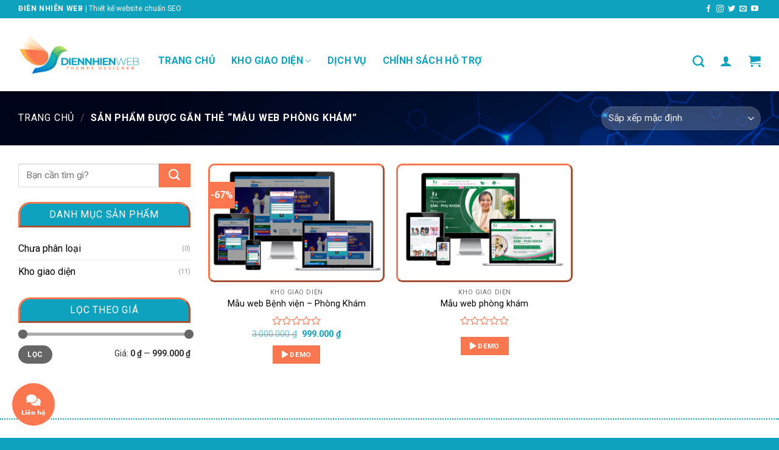

--- FILE ---
content_type: text/html; charset=utf-8
request_url: https://www.google.com/recaptcha/api2/anchor?ar=1&k=6LeWccIpAAAAADJRDDv_grey6bKFOuOwaNoYG6Qs&co=aHR0cHM6Ly9kaWVubmhpZW53ZWIuY29tOjQ0Mw..&hl=en&v=PoyoqOPhxBO7pBk68S4YbpHZ&size=invisible&anchor-ms=20000&execute-ms=30000&cb=kaploxqrpe6b
body_size: 48719
content:
<!DOCTYPE HTML><html dir="ltr" lang="en"><head><meta http-equiv="Content-Type" content="text/html; charset=UTF-8">
<meta http-equiv="X-UA-Compatible" content="IE=edge">
<title>reCAPTCHA</title>
<style type="text/css">
/* cyrillic-ext */
@font-face {
  font-family: 'Roboto';
  font-style: normal;
  font-weight: 400;
  font-stretch: 100%;
  src: url(//fonts.gstatic.com/s/roboto/v48/KFO7CnqEu92Fr1ME7kSn66aGLdTylUAMa3GUBHMdazTgWw.woff2) format('woff2');
  unicode-range: U+0460-052F, U+1C80-1C8A, U+20B4, U+2DE0-2DFF, U+A640-A69F, U+FE2E-FE2F;
}
/* cyrillic */
@font-face {
  font-family: 'Roboto';
  font-style: normal;
  font-weight: 400;
  font-stretch: 100%;
  src: url(//fonts.gstatic.com/s/roboto/v48/KFO7CnqEu92Fr1ME7kSn66aGLdTylUAMa3iUBHMdazTgWw.woff2) format('woff2');
  unicode-range: U+0301, U+0400-045F, U+0490-0491, U+04B0-04B1, U+2116;
}
/* greek-ext */
@font-face {
  font-family: 'Roboto';
  font-style: normal;
  font-weight: 400;
  font-stretch: 100%;
  src: url(//fonts.gstatic.com/s/roboto/v48/KFO7CnqEu92Fr1ME7kSn66aGLdTylUAMa3CUBHMdazTgWw.woff2) format('woff2');
  unicode-range: U+1F00-1FFF;
}
/* greek */
@font-face {
  font-family: 'Roboto';
  font-style: normal;
  font-weight: 400;
  font-stretch: 100%;
  src: url(//fonts.gstatic.com/s/roboto/v48/KFO7CnqEu92Fr1ME7kSn66aGLdTylUAMa3-UBHMdazTgWw.woff2) format('woff2');
  unicode-range: U+0370-0377, U+037A-037F, U+0384-038A, U+038C, U+038E-03A1, U+03A3-03FF;
}
/* math */
@font-face {
  font-family: 'Roboto';
  font-style: normal;
  font-weight: 400;
  font-stretch: 100%;
  src: url(//fonts.gstatic.com/s/roboto/v48/KFO7CnqEu92Fr1ME7kSn66aGLdTylUAMawCUBHMdazTgWw.woff2) format('woff2');
  unicode-range: U+0302-0303, U+0305, U+0307-0308, U+0310, U+0312, U+0315, U+031A, U+0326-0327, U+032C, U+032F-0330, U+0332-0333, U+0338, U+033A, U+0346, U+034D, U+0391-03A1, U+03A3-03A9, U+03B1-03C9, U+03D1, U+03D5-03D6, U+03F0-03F1, U+03F4-03F5, U+2016-2017, U+2034-2038, U+203C, U+2040, U+2043, U+2047, U+2050, U+2057, U+205F, U+2070-2071, U+2074-208E, U+2090-209C, U+20D0-20DC, U+20E1, U+20E5-20EF, U+2100-2112, U+2114-2115, U+2117-2121, U+2123-214F, U+2190, U+2192, U+2194-21AE, U+21B0-21E5, U+21F1-21F2, U+21F4-2211, U+2213-2214, U+2216-22FF, U+2308-230B, U+2310, U+2319, U+231C-2321, U+2336-237A, U+237C, U+2395, U+239B-23B7, U+23D0, U+23DC-23E1, U+2474-2475, U+25AF, U+25B3, U+25B7, U+25BD, U+25C1, U+25CA, U+25CC, U+25FB, U+266D-266F, U+27C0-27FF, U+2900-2AFF, U+2B0E-2B11, U+2B30-2B4C, U+2BFE, U+3030, U+FF5B, U+FF5D, U+1D400-1D7FF, U+1EE00-1EEFF;
}
/* symbols */
@font-face {
  font-family: 'Roboto';
  font-style: normal;
  font-weight: 400;
  font-stretch: 100%;
  src: url(//fonts.gstatic.com/s/roboto/v48/KFO7CnqEu92Fr1ME7kSn66aGLdTylUAMaxKUBHMdazTgWw.woff2) format('woff2');
  unicode-range: U+0001-000C, U+000E-001F, U+007F-009F, U+20DD-20E0, U+20E2-20E4, U+2150-218F, U+2190, U+2192, U+2194-2199, U+21AF, U+21E6-21F0, U+21F3, U+2218-2219, U+2299, U+22C4-22C6, U+2300-243F, U+2440-244A, U+2460-24FF, U+25A0-27BF, U+2800-28FF, U+2921-2922, U+2981, U+29BF, U+29EB, U+2B00-2BFF, U+4DC0-4DFF, U+FFF9-FFFB, U+10140-1018E, U+10190-1019C, U+101A0, U+101D0-101FD, U+102E0-102FB, U+10E60-10E7E, U+1D2C0-1D2D3, U+1D2E0-1D37F, U+1F000-1F0FF, U+1F100-1F1AD, U+1F1E6-1F1FF, U+1F30D-1F30F, U+1F315, U+1F31C, U+1F31E, U+1F320-1F32C, U+1F336, U+1F378, U+1F37D, U+1F382, U+1F393-1F39F, U+1F3A7-1F3A8, U+1F3AC-1F3AF, U+1F3C2, U+1F3C4-1F3C6, U+1F3CA-1F3CE, U+1F3D4-1F3E0, U+1F3ED, U+1F3F1-1F3F3, U+1F3F5-1F3F7, U+1F408, U+1F415, U+1F41F, U+1F426, U+1F43F, U+1F441-1F442, U+1F444, U+1F446-1F449, U+1F44C-1F44E, U+1F453, U+1F46A, U+1F47D, U+1F4A3, U+1F4B0, U+1F4B3, U+1F4B9, U+1F4BB, U+1F4BF, U+1F4C8-1F4CB, U+1F4D6, U+1F4DA, U+1F4DF, U+1F4E3-1F4E6, U+1F4EA-1F4ED, U+1F4F7, U+1F4F9-1F4FB, U+1F4FD-1F4FE, U+1F503, U+1F507-1F50B, U+1F50D, U+1F512-1F513, U+1F53E-1F54A, U+1F54F-1F5FA, U+1F610, U+1F650-1F67F, U+1F687, U+1F68D, U+1F691, U+1F694, U+1F698, U+1F6AD, U+1F6B2, U+1F6B9-1F6BA, U+1F6BC, U+1F6C6-1F6CF, U+1F6D3-1F6D7, U+1F6E0-1F6EA, U+1F6F0-1F6F3, U+1F6F7-1F6FC, U+1F700-1F7FF, U+1F800-1F80B, U+1F810-1F847, U+1F850-1F859, U+1F860-1F887, U+1F890-1F8AD, U+1F8B0-1F8BB, U+1F8C0-1F8C1, U+1F900-1F90B, U+1F93B, U+1F946, U+1F984, U+1F996, U+1F9E9, U+1FA00-1FA6F, U+1FA70-1FA7C, U+1FA80-1FA89, U+1FA8F-1FAC6, U+1FACE-1FADC, U+1FADF-1FAE9, U+1FAF0-1FAF8, U+1FB00-1FBFF;
}
/* vietnamese */
@font-face {
  font-family: 'Roboto';
  font-style: normal;
  font-weight: 400;
  font-stretch: 100%;
  src: url(//fonts.gstatic.com/s/roboto/v48/KFO7CnqEu92Fr1ME7kSn66aGLdTylUAMa3OUBHMdazTgWw.woff2) format('woff2');
  unicode-range: U+0102-0103, U+0110-0111, U+0128-0129, U+0168-0169, U+01A0-01A1, U+01AF-01B0, U+0300-0301, U+0303-0304, U+0308-0309, U+0323, U+0329, U+1EA0-1EF9, U+20AB;
}
/* latin-ext */
@font-face {
  font-family: 'Roboto';
  font-style: normal;
  font-weight: 400;
  font-stretch: 100%;
  src: url(//fonts.gstatic.com/s/roboto/v48/KFO7CnqEu92Fr1ME7kSn66aGLdTylUAMa3KUBHMdazTgWw.woff2) format('woff2');
  unicode-range: U+0100-02BA, U+02BD-02C5, U+02C7-02CC, U+02CE-02D7, U+02DD-02FF, U+0304, U+0308, U+0329, U+1D00-1DBF, U+1E00-1E9F, U+1EF2-1EFF, U+2020, U+20A0-20AB, U+20AD-20C0, U+2113, U+2C60-2C7F, U+A720-A7FF;
}
/* latin */
@font-face {
  font-family: 'Roboto';
  font-style: normal;
  font-weight: 400;
  font-stretch: 100%;
  src: url(//fonts.gstatic.com/s/roboto/v48/KFO7CnqEu92Fr1ME7kSn66aGLdTylUAMa3yUBHMdazQ.woff2) format('woff2');
  unicode-range: U+0000-00FF, U+0131, U+0152-0153, U+02BB-02BC, U+02C6, U+02DA, U+02DC, U+0304, U+0308, U+0329, U+2000-206F, U+20AC, U+2122, U+2191, U+2193, U+2212, U+2215, U+FEFF, U+FFFD;
}
/* cyrillic-ext */
@font-face {
  font-family: 'Roboto';
  font-style: normal;
  font-weight: 500;
  font-stretch: 100%;
  src: url(//fonts.gstatic.com/s/roboto/v48/KFO7CnqEu92Fr1ME7kSn66aGLdTylUAMa3GUBHMdazTgWw.woff2) format('woff2');
  unicode-range: U+0460-052F, U+1C80-1C8A, U+20B4, U+2DE0-2DFF, U+A640-A69F, U+FE2E-FE2F;
}
/* cyrillic */
@font-face {
  font-family: 'Roboto';
  font-style: normal;
  font-weight: 500;
  font-stretch: 100%;
  src: url(//fonts.gstatic.com/s/roboto/v48/KFO7CnqEu92Fr1ME7kSn66aGLdTylUAMa3iUBHMdazTgWw.woff2) format('woff2');
  unicode-range: U+0301, U+0400-045F, U+0490-0491, U+04B0-04B1, U+2116;
}
/* greek-ext */
@font-face {
  font-family: 'Roboto';
  font-style: normal;
  font-weight: 500;
  font-stretch: 100%;
  src: url(//fonts.gstatic.com/s/roboto/v48/KFO7CnqEu92Fr1ME7kSn66aGLdTylUAMa3CUBHMdazTgWw.woff2) format('woff2');
  unicode-range: U+1F00-1FFF;
}
/* greek */
@font-face {
  font-family: 'Roboto';
  font-style: normal;
  font-weight: 500;
  font-stretch: 100%;
  src: url(//fonts.gstatic.com/s/roboto/v48/KFO7CnqEu92Fr1ME7kSn66aGLdTylUAMa3-UBHMdazTgWw.woff2) format('woff2');
  unicode-range: U+0370-0377, U+037A-037F, U+0384-038A, U+038C, U+038E-03A1, U+03A3-03FF;
}
/* math */
@font-face {
  font-family: 'Roboto';
  font-style: normal;
  font-weight: 500;
  font-stretch: 100%;
  src: url(//fonts.gstatic.com/s/roboto/v48/KFO7CnqEu92Fr1ME7kSn66aGLdTylUAMawCUBHMdazTgWw.woff2) format('woff2');
  unicode-range: U+0302-0303, U+0305, U+0307-0308, U+0310, U+0312, U+0315, U+031A, U+0326-0327, U+032C, U+032F-0330, U+0332-0333, U+0338, U+033A, U+0346, U+034D, U+0391-03A1, U+03A3-03A9, U+03B1-03C9, U+03D1, U+03D5-03D6, U+03F0-03F1, U+03F4-03F5, U+2016-2017, U+2034-2038, U+203C, U+2040, U+2043, U+2047, U+2050, U+2057, U+205F, U+2070-2071, U+2074-208E, U+2090-209C, U+20D0-20DC, U+20E1, U+20E5-20EF, U+2100-2112, U+2114-2115, U+2117-2121, U+2123-214F, U+2190, U+2192, U+2194-21AE, U+21B0-21E5, U+21F1-21F2, U+21F4-2211, U+2213-2214, U+2216-22FF, U+2308-230B, U+2310, U+2319, U+231C-2321, U+2336-237A, U+237C, U+2395, U+239B-23B7, U+23D0, U+23DC-23E1, U+2474-2475, U+25AF, U+25B3, U+25B7, U+25BD, U+25C1, U+25CA, U+25CC, U+25FB, U+266D-266F, U+27C0-27FF, U+2900-2AFF, U+2B0E-2B11, U+2B30-2B4C, U+2BFE, U+3030, U+FF5B, U+FF5D, U+1D400-1D7FF, U+1EE00-1EEFF;
}
/* symbols */
@font-face {
  font-family: 'Roboto';
  font-style: normal;
  font-weight: 500;
  font-stretch: 100%;
  src: url(//fonts.gstatic.com/s/roboto/v48/KFO7CnqEu92Fr1ME7kSn66aGLdTylUAMaxKUBHMdazTgWw.woff2) format('woff2');
  unicode-range: U+0001-000C, U+000E-001F, U+007F-009F, U+20DD-20E0, U+20E2-20E4, U+2150-218F, U+2190, U+2192, U+2194-2199, U+21AF, U+21E6-21F0, U+21F3, U+2218-2219, U+2299, U+22C4-22C6, U+2300-243F, U+2440-244A, U+2460-24FF, U+25A0-27BF, U+2800-28FF, U+2921-2922, U+2981, U+29BF, U+29EB, U+2B00-2BFF, U+4DC0-4DFF, U+FFF9-FFFB, U+10140-1018E, U+10190-1019C, U+101A0, U+101D0-101FD, U+102E0-102FB, U+10E60-10E7E, U+1D2C0-1D2D3, U+1D2E0-1D37F, U+1F000-1F0FF, U+1F100-1F1AD, U+1F1E6-1F1FF, U+1F30D-1F30F, U+1F315, U+1F31C, U+1F31E, U+1F320-1F32C, U+1F336, U+1F378, U+1F37D, U+1F382, U+1F393-1F39F, U+1F3A7-1F3A8, U+1F3AC-1F3AF, U+1F3C2, U+1F3C4-1F3C6, U+1F3CA-1F3CE, U+1F3D4-1F3E0, U+1F3ED, U+1F3F1-1F3F3, U+1F3F5-1F3F7, U+1F408, U+1F415, U+1F41F, U+1F426, U+1F43F, U+1F441-1F442, U+1F444, U+1F446-1F449, U+1F44C-1F44E, U+1F453, U+1F46A, U+1F47D, U+1F4A3, U+1F4B0, U+1F4B3, U+1F4B9, U+1F4BB, U+1F4BF, U+1F4C8-1F4CB, U+1F4D6, U+1F4DA, U+1F4DF, U+1F4E3-1F4E6, U+1F4EA-1F4ED, U+1F4F7, U+1F4F9-1F4FB, U+1F4FD-1F4FE, U+1F503, U+1F507-1F50B, U+1F50D, U+1F512-1F513, U+1F53E-1F54A, U+1F54F-1F5FA, U+1F610, U+1F650-1F67F, U+1F687, U+1F68D, U+1F691, U+1F694, U+1F698, U+1F6AD, U+1F6B2, U+1F6B9-1F6BA, U+1F6BC, U+1F6C6-1F6CF, U+1F6D3-1F6D7, U+1F6E0-1F6EA, U+1F6F0-1F6F3, U+1F6F7-1F6FC, U+1F700-1F7FF, U+1F800-1F80B, U+1F810-1F847, U+1F850-1F859, U+1F860-1F887, U+1F890-1F8AD, U+1F8B0-1F8BB, U+1F8C0-1F8C1, U+1F900-1F90B, U+1F93B, U+1F946, U+1F984, U+1F996, U+1F9E9, U+1FA00-1FA6F, U+1FA70-1FA7C, U+1FA80-1FA89, U+1FA8F-1FAC6, U+1FACE-1FADC, U+1FADF-1FAE9, U+1FAF0-1FAF8, U+1FB00-1FBFF;
}
/* vietnamese */
@font-face {
  font-family: 'Roboto';
  font-style: normal;
  font-weight: 500;
  font-stretch: 100%;
  src: url(//fonts.gstatic.com/s/roboto/v48/KFO7CnqEu92Fr1ME7kSn66aGLdTylUAMa3OUBHMdazTgWw.woff2) format('woff2');
  unicode-range: U+0102-0103, U+0110-0111, U+0128-0129, U+0168-0169, U+01A0-01A1, U+01AF-01B0, U+0300-0301, U+0303-0304, U+0308-0309, U+0323, U+0329, U+1EA0-1EF9, U+20AB;
}
/* latin-ext */
@font-face {
  font-family: 'Roboto';
  font-style: normal;
  font-weight: 500;
  font-stretch: 100%;
  src: url(//fonts.gstatic.com/s/roboto/v48/KFO7CnqEu92Fr1ME7kSn66aGLdTylUAMa3KUBHMdazTgWw.woff2) format('woff2');
  unicode-range: U+0100-02BA, U+02BD-02C5, U+02C7-02CC, U+02CE-02D7, U+02DD-02FF, U+0304, U+0308, U+0329, U+1D00-1DBF, U+1E00-1E9F, U+1EF2-1EFF, U+2020, U+20A0-20AB, U+20AD-20C0, U+2113, U+2C60-2C7F, U+A720-A7FF;
}
/* latin */
@font-face {
  font-family: 'Roboto';
  font-style: normal;
  font-weight: 500;
  font-stretch: 100%;
  src: url(//fonts.gstatic.com/s/roboto/v48/KFO7CnqEu92Fr1ME7kSn66aGLdTylUAMa3yUBHMdazQ.woff2) format('woff2');
  unicode-range: U+0000-00FF, U+0131, U+0152-0153, U+02BB-02BC, U+02C6, U+02DA, U+02DC, U+0304, U+0308, U+0329, U+2000-206F, U+20AC, U+2122, U+2191, U+2193, U+2212, U+2215, U+FEFF, U+FFFD;
}
/* cyrillic-ext */
@font-face {
  font-family: 'Roboto';
  font-style: normal;
  font-weight: 900;
  font-stretch: 100%;
  src: url(//fonts.gstatic.com/s/roboto/v48/KFO7CnqEu92Fr1ME7kSn66aGLdTylUAMa3GUBHMdazTgWw.woff2) format('woff2');
  unicode-range: U+0460-052F, U+1C80-1C8A, U+20B4, U+2DE0-2DFF, U+A640-A69F, U+FE2E-FE2F;
}
/* cyrillic */
@font-face {
  font-family: 'Roboto';
  font-style: normal;
  font-weight: 900;
  font-stretch: 100%;
  src: url(//fonts.gstatic.com/s/roboto/v48/KFO7CnqEu92Fr1ME7kSn66aGLdTylUAMa3iUBHMdazTgWw.woff2) format('woff2');
  unicode-range: U+0301, U+0400-045F, U+0490-0491, U+04B0-04B1, U+2116;
}
/* greek-ext */
@font-face {
  font-family: 'Roboto';
  font-style: normal;
  font-weight: 900;
  font-stretch: 100%;
  src: url(//fonts.gstatic.com/s/roboto/v48/KFO7CnqEu92Fr1ME7kSn66aGLdTylUAMa3CUBHMdazTgWw.woff2) format('woff2');
  unicode-range: U+1F00-1FFF;
}
/* greek */
@font-face {
  font-family: 'Roboto';
  font-style: normal;
  font-weight: 900;
  font-stretch: 100%;
  src: url(//fonts.gstatic.com/s/roboto/v48/KFO7CnqEu92Fr1ME7kSn66aGLdTylUAMa3-UBHMdazTgWw.woff2) format('woff2');
  unicode-range: U+0370-0377, U+037A-037F, U+0384-038A, U+038C, U+038E-03A1, U+03A3-03FF;
}
/* math */
@font-face {
  font-family: 'Roboto';
  font-style: normal;
  font-weight: 900;
  font-stretch: 100%;
  src: url(//fonts.gstatic.com/s/roboto/v48/KFO7CnqEu92Fr1ME7kSn66aGLdTylUAMawCUBHMdazTgWw.woff2) format('woff2');
  unicode-range: U+0302-0303, U+0305, U+0307-0308, U+0310, U+0312, U+0315, U+031A, U+0326-0327, U+032C, U+032F-0330, U+0332-0333, U+0338, U+033A, U+0346, U+034D, U+0391-03A1, U+03A3-03A9, U+03B1-03C9, U+03D1, U+03D5-03D6, U+03F0-03F1, U+03F4-03F5, U+2016-2017, U+2034-2038, U+203C, U+2040, U+2043, U+2047, U+2050, U+2057, U+205F, U+2070-2071, U+2074-208E, U+2090-209C, U+20D0-20DC, U+20E1, U+20E5-20EF, U+2100-2112, U+2114-2115, U+2117-2121, U+2123-214F, U+2190, U+2192, U+2194-21AE, U+21B0-21E5, U+21F1-21F2, U+21F4-2211, U+2213-2214, U+2216-22FF, U+2308-230B, U+2310, U+2319, U+231C-2321, U+2336-237A, U+237C, U+2395, U+239B-23B7, U+23D0, U+23DC-23E1, U+2474-2475, U+25AF, U+25B3, U+25B7, U+25BD, U+25C1, U+25CA, U+25CC, U+25FB, U+266D-266F, U+27C0-27FF, U+2900-2AFF, U+2B0E-2B11, U+2B30-2B4C, U+2BFE, U+3030, U+FF5B, U+FF5D, U+1D400-1D7FF, U+1EE00-1EEFF;
}
/* symbols */
@font-face {
  font-family: 'Roboto';
  font-style: normal;
  font-weight: 900;
  font-stretch: 100%;
  src: url(//fonts.gstatic.com/s/roboto/v48/KFO7CnqEu92Fr1ME7kSn66aGLdTylUAMaxKUBHMdazTgWw.woff2) format('woff2');
  unicode-range: U+0001-000C, U+000E-001F, U+007F-009F, U+20DD-20E0, U+20E2-20E4, U+2150-218F, U+2190, U+2192, U+2194-2199, U+21AF, U+21E6-21F0, U+21F3, U+2218-2219, U+2299, U+22C4-22C6, U+2300-243F, U+2440-244A, U+2460-24FF, U+25A0-27BF, U+2800-28FF, U+2921-2922, U+2981, U+29BF, U+29EB, U+2B00-2BFF, U+4DC0-4DFF, U+FFF9-FFFB, U+10140-1018E, U+10190-1019C, U+101A0, U+101D0-101FD, U+102E0-102FB, U+10E60-10E7E, U+1D2C0-1D2D3, U+1D2E0-1D37F, U+1F000-1F0FF, U+1F100-1F1AD, U+1F1E6-1F1FF, U+1F30D-1F30F, U+1F315, U+1F31C, U+1F31E, U+1F320-1F32C, U+1F336, U+1F378, U+1F37D, U+1F382, U+1F393-1F39F, U+1F3A7-1F3A8, U+1F3AC-1F3AF, U+1F3C2, U+1F3C4-1F3C6, U+1F3CA-1F3CE, U+1F3D4-1F3E0, U+1F3ED, U+1F3F1-1F3F3, U+1F3F5-1F3F7, U+1F408, U+1F415, U+1F41F, U+1F426, U+1F43F, U+1F441-1F442, U+1F444, U+1F446-1F449, U+1F44C-1F44E, U+1F453, U+1F46A, U+1F47D, U+1F4A3, U+1F4B0, U+1F4B3, U+1F4B9, U+1F4BB, U+1F4BF, U+1F4C8-1F4CB, U+1F4D6, U+1F4DA, U+1F4DF, U+1F4E3-1F4E6, U+1F4EA-1F4ED, U+1F4F7, U+1F4F9-1F4FB, U+1F4FD-1F4FE, U+1F503, U+1F507-1F50B, U+1F50D, U+1F512-1F513, U+1F53E-1F54A, U+1F54F-1F5FA, U+1F610, U+1F650-1F67F, U+1F687, U+1F68D, U+1F691, U+1F694, U+1F698, U+1F6AD, U+1F6B2, U+1F6B9-1F6BA, U+1F6BC, U+1F6C6-1F6CF, U+1F6D3-1F6D7, U+1F6E0-1F6EA, U+1F6F0-1F6F3, U+1F6F7-1F6FC, U+1F700-1F7FF, U+1F800-1F80B, U+1F810-1F847, U+1F850-1F859, U+1F860-1F887, U+1F890-1F8AD, U+1F8B0-1F8BB, U+1F8C0-1F8C1, U+1F900-1F90B, U+1F93B, U+1F946, U+1F984, U+1F996, U+1F9E9, U+1FA00-1FA6F, U+1FA70-1FA7C, U+1FA80-1FA89, U+1FA8F-1FAC6, U+1FACE-1FADC, U+1FADF-1FAE9, U+1FAF0-1FAF8, U+1FB00-1FBFF;
}
/* vietnamese */
@font-face {
  font-family: 'Roboto';
  font-style: normal;
  font-weight: 900;
  font-stretch: 100%;
  src: url(//fonts.gstatic.com/s/roboto/v48/KFO7CnqEu92Fr1ME7kSn66aGLdTylUAMa3OUBHMdazTgWw.woff2) format('woff2');
  unicode-range: U+0102-0103, U+0110-0111, U+0128-0129, U+0168-0169, U+01A0-01A1, U+01AF-01B0, U+0300-0301, U+0303-0304, U+0308-0309, U+0323, U+0329, U+1EA0-1EF9, U+20AB;
}
/* latin-ext */
@font-face {
  font-family: 'Roboto';
  font-style: normal;
  font-weight: 900;
  font-stretch: 100%;
  src: url(//fonts.gstatic.com/s/roboto/v48/KFO7CnqEu92Fr1ME7kSn66aGLdTylUAMa3KUBHMdazTgWw.woff2) format('woff2');
  unicode-range: U+0100-02BA, U+02BD-02C5, U+02C7-02CC, U+02CE-02D7, U+02DD-02FF, U+0304, U+0308, U+0329, U+1D00-1DBF, U+1E00-1E9F, U+1EF2-1EFF, U+2020, U+20A0-20AB, U+20AD-20C0, U+2113, U+2C60-2C7F, U+A720-A7FF;
}
/* latin */
@font-face {
  font-family: 'Roboto';
  font-style: normal;
  font-weight: 900;
  font-stretch: 100%;
  src: url(//fonts.gstatic.com/s/roboto/v48/KFO7CnqEu92Fr1ME7kSn66aGLdTylUAMa3yUBHMdazQ.woff2) format('woff2');
  unicode-range: U+0000-00FF, U+0131, U+0152-0153, U+02BB-02BC, U+02C6, U+02DA, U+02DC, U+0304, U+0308, U+0329, U+2000-206F, U+20AC, U+2122, U+2191, U+2193, U+2212, U+2215, U+FEFF, U+FFFD;
}

</style>
<link rel="stylesheet" type="text/css" href="https://www.gstatic.com/recaptcha/releases/PoyoqOPhxBO7pBk68S4YbpHZ/styles__ltr.css">
<script nonce="qIBQYpCFeKIxYrZJSzRkrA" type="text/javascript">window['__recaptcha_api'] = 'https://www.google.com/recaptcha/api2/';</script>
<script type="text/javascript" src="https://www.gstatic.com/recaptcha/releases/PoyoqOPhxBO7pBk68S4YbpHZ/recaptcha__en.js" nonce="qIBQYpCFeKIxYrZJSzRkrA">
      
    </script></head>
<body><div id="rc-anchor-alert" class="rc-anchor-alert"></div>
<input type="hidden" id="recaptcha-token" value="[base64]">
<script type="text/javascript" nonce="qIBQYpCFeKIxYrZJSzRkrA">
      recaptcha.anchor.Main.init("[\x22ainput\x22,[\x22bgdata\x22,\x22\x22,\[base64]/[base64]/[base64]/[base64]/[base64]/UltsKytdPUU6KEU8MjA0OD9SW2wrK109RT4+NnwxOTI6KChFJjY0NTEyKT09NTUyOTYmJk0rMTxjLmxlbmd0aCYmKGMuY2hhckNvZGVBdChNKzEpJjY0NTEyKT09NTYzMjA/[base64]/[base64]/[base64]/[base64]/[base64]/[base64]/[base64]\x22,\[base64]\\u003d\\u003d\x22,\x22w5zDo2/DiMOswqh3w6UVPWnCimkZSFbCqVnCpMKeO8OrM8KTwq/[base64]/wqDDgSF2YgsVfcOlwqsFwoLCksKUaMONwqnCscKjwrfCj8OxNSovFMKMBsK2SRgKNWvCsiNqwo0JWVnDjcK4GcOgRcKbwrc3wrDCojBgw5/[base64]/ajx0WMOCw4w+BDnCm8OBBcOKw6QJcG3DvhfCm23Cm8KxwoDDuWN/VG8Xw4dpGhzDjQtHwpc+F8KRw6nDhUTCn8O9w7FlwrHCt8K3QsKPS1XCgsOfw4PDm8OgccO6w6PCkcKFw7cXwrQawrVxwo/Cn8Osw4kXwqvDncKbw57CpDRaFsOPUsOgT0nDtHcCw7HCmmQlw5nDqTdgwrkyw7jCvwrDnnhUL8KUwqpKBcOmHsKxFsKbwqgiw5XCmgrCr8O5ElQyHgHDkUvClgp0wqRaWcOzFFlBc8O8woTCvn5QwoB4wqfCkA1kw6TDvVQ/YhPCp8O9wpw0ecOYw57Ci8OLwpxPJVjDuH8dP3IdCcOBFXNWZVrCssOPRC1obl9zw4XCrcO5wq3CuMOrSm0ILsKrwoI6wpYRw4fDi8KsGwbDpRF5XcOdUALCp8KYLjjDmsONLsKUw5lMwpLDvgPDgl/ClCbCknHCpH3DosK8Ew8Sw4NQw64YAsKne8KSNx9+JBzCvi/DkRnDg0zDvGbDhMKDwoFfwrLCsMKtHFrDpirCm8KhIzTCm2PDpsKtw7k7LMKBEHIpw4PCgF7DvQzDrcKkc8OhwqfDsRUGTkLCmDPDi1zCtDIAQBrChcOmwqc7w5TDrMKPRw/CsR5kKmTDhcKCwoLDpn/DucKCNCHDtsOhPVZOw41mw7rDl8KyRGrCl8ODbjkRWcKJES7DnDfDgMOQH1vCpj0MB8K6wqLChcK2ccO/w4XCpC1lwpFFwptLTgDCpsOpEcKbwodJYUZBCRlPDsKmNgBtXB3DjzsGPkxUwoTCnwTCoMK7wovDv8Okw54nEmvCtsKgw7Q7fxfDqMOwZxFRwqAjS3oUB8OWworDg8K/[base64]/ChMOoBXrCqsKAw4Q9wo/CjiPCrsOHNcO0w48gK0MzwqPCoDt7RzTDiCcVbgEVw7wbw7DCg8Orw508JAsjGxwMwqvDrl7ChWUsaMK5NAjCn8OfZFXDpETDi8KmQEdgP8KpwoPDilQ8wqvCqMOLKsKXw6DCl8KzwqBkw4bDisO1YDnCv0V+wrjDqsOfw5YHfh/DucOZd8KFw5FFEsOTw7zCssOKw4PDtMOuGMOawrrDg8KPczA4SwJSZG8Xw7JlRRhNJnwkFMKcM8KdYVrDmcKcPyYzwqHDmAPCmMO0PsOfLMK6wobCjTx2bwBwwotMJsKFw4BeWcOdw4fDon/[base64]/CgTpwGXrCrAwWbXbDmjQJw5vCncOMO8O4wo7CmMKbPMKeM8Knw5xXw7U6wqbCvDbChBsxwqPCtjFpwp3CnQ7DjcOCEcOzQHdGJsOICRE9wqnCpcO6w615R8KEZUDCuRXDqxrCvMK8BA5/U8Ozw6HCnSvChsOTwpfDmX99WEnCnsOZw4bCscOJwrbCjT1swpPDn8OZwr1tw5ANw7gnMH0Aw6DDocKgCSTCu8OUZR/DpmzDt8OACGVWwoEpwrRPw6V1w73DoykxwpgaJcO5w4Ykwp3DvCNIb8O9wpDDhsK/BcOBeC50XU81WgbCqsOLdsOcB8Oyw5APZMOCFsOdX8KqK8K7wpTCjwXDqQtSbSLCkcK0ehzDpMOHw7XCrMOaXirDr8KnUBcBaFXCsDdlwqjCgMK/NMOrVMOAw4bDhA/CgCp5w4PDpsK8IgvCvwQ0ZzDCq2g1DwRxSVXCo0hRw4MIwqEtZgB7wq1xFcKfeMKMJcOPwrDCscOzwrLCpW7Cvw1vw7BZw5cdLD/CnVLCvxAoEMOswroVVmTCscKJZsK1MMKraMKYLcOTw6DDqkXCqXzDnGFVF8KyVsOBHMOSw7BeAzRew7JeRz16QMOiVAkdMcKQX08aw6vCjBMeIxBNN8KgwqITSlrCjsORDMOHwpDDik4qQ8ORwosia8O1ZQFQwqBkVBjDucO6eMOiwr/[base64]/[base64]/CrsKpCcK0RcOzwolKBcKew4V1RGx/[base64]/w5HDv1A/wrZcw7PDicOIwrVewo3CncKMH8KBRcK9B8KpZV/DvX1VwqbDsn9PeSbCmcOuXkUGLsKcKMKWw7V/H37DksKuLsOacTTCkWLCicKdwoLCqWZ/w6R4wp5HwobCuwbCgsKkNxIPwoccwq3DtcKZw7LCjMOmwpV3wojDlsKnw5HCnMO1wqzDmC/DlCNCCSgkwp3DnMOGw6pCTkcKYRPDmi80M8K/wp0ew73DncK+w4XDjMOQw4ohw4EkDsObwpVFwpRBLsK3wqLCriDDjsKCw7LDqMOCM8KAc8OSwp0dBcOMUMOna3/Ck8KSw7vDpxDCnsKQwokxwpnCgcKUwqLCuXMpwo/CmMOeR8OeRsOdNMO7OMO+w7YLwqjChMOHw6TCg8Orw7fDuMODb8KJw4sPw5ZdXMK9w7Auw4bDqgQZTX4/w7oZwopyCCFZaMOCwpbCocKIw5jCpSjDpSw7BsOYVMKYbMOsw7TDgsO3TRbDoUtyOhPDn8OoKMO8C2EFXsOdMHrDt8OEKcKQwrzCtsOsPcKKw4bCt3/[base64]/Du8OXY8OQwqrCrsOHesKgMz4vXSbDl8O6T8K/R1FXw4rCjCwnMMO5NC5LwpnDqcOKUXPCo8Krw5FlFcK4QMOLw5Fhw55vPsOCw6o7HAxcYyFtalPCr8K2AsKkE1jDssKEAMKqalkvwrjCiMOUHsOcUF3DpcOowoNhE8KEwqVlw5h/DCJpccOINmrCmybCqcOdAcORKAzCg8O8wopJwpkyw63DmcOewrPDrVJYwpAkwrUtL8K2FsO2HjIoAMOzw67CvQgsRWTDnMK3aW0he8KBSRtqwpdUTnLDpcKlF8KcSiHDqVbCslcdNcO2woIITC4OOl/Dp8OeJHPCjcO8wqJDK8KHwqbDrMKXY8OaZMK3wqjDo8KcwprCmBZEw4PCuMKzWcKjYcKgUMKVAlzDilvDksOjSsO/QzVaw59XwrLCvBXDtWwNJMKlFmXDnE0/[base64]/Cj8K+GcO9PS16TAAGWUVmCsOIRsKQw5rChMK2wqtVw4zCtsOuwoZZb8OIMcO5YMO2wos8w6vCoMOMwoTDgsOawqw7JUXCjlbCu8O/CknCscKkwojDhjzDsBPChsKAwqhRHMOadMORw5jCqSjDggpJwq3DncKdYcOow5zDtMOXwqIlAcOVw5vCo8OucsOzwrBoRsK2Yw/[base64]/Dt8OwFMO+w4caw4Aew78bawJcDlvCtsKRw7HCmG1hw6bCsBHDmQrCu8KIwocQbUUuQcKdw6PDtcKUBsOEw5RPwr8qw59DOsKAwqtgw784wrVAQMOlNyd7fMKgw5kTwo3CscOdwp4EwpPDkErDjkTCocKJIGxkG8O/T8KqOkQTw6Zswp5Qw54Bwp0AwqHCqQTDjcOPNMK+w65Ow4fCksK5c8KTw4LDqA84ahXDmxfCrsKUGMKIM8OnODtpw6UDw4vDogRfwrjDhCcWTsOnfTXCrMOMOMKNViFWS8ONwp0AwqI7w63Dm0HDuiV1woFrQ1vCgMOCw43Do8Kqwp8yYD0kwrg/w4/DoMOBw7B4wrUDwoXCqn4Uw5ZQw7hYw4wew45Hw5HChMKWOkzCunNRwotoeywCwprCjsOhFMKzC03DscKMZMK+w7nDgcKIBcOmw5LCpMOEwrZmwpk/[base64]/CssOGw4pvwofCnMKCwoUzTDdUMiZLwqZ8w6zDncKHTMKKGyvCucOSwoTDucKaLsKmR8OYBMO1ScKbZhDDnRXCqxTCjAnCkcOGEjTDpEHDpsKSw44pw43DhCN0w6vDjMOaZMKJQmFJdH0fw4Mha8K7wqTDgFlSM8KvwrByw7A+OXXCjFFjd2EdNC/CqCtnZGPDnQjDvwdbwoXDizRnw6jCv8OJSndIw6DCucKMwodcw7BTw7crS8ObwqHDtx/DjETDv09bw7HCjHvDlcO6w4EkwpkNGcKMw6/Cn8KYwpB1w5paw6jCgRjDgRNmZmrCicOLw6TDg8KDJ8OjwrzDnjzDmcKtaMKeM2ACw4TCq8OUDEIsdMODXzcHwrN6wqQCw4UuVMO4T3HCp8K/w7A6VcK4dhlyw7YowrPDvgBpX8ODEWzCgcKvMVbCvcOtET5XwrkXw5FBeMOqwqvCrsK0f8KEd3FYwq/CgsOEwq4oDMOTw404wpvCs31iTMKBKCTDhsOjLjrDnEPDtkDCscKSw6TCr8K7F2PCiMOlDVRGwr8NHR9uw74cF3/CqjbDlxUnGMO9X8Kzw47DkRvDmMOUw47DoGvDvFLCqFvCtcKuw5Vuw6E9LmIWPMK5wqLCnQTDuMOawqrCqRhsQlB/[base64]/IcKpwpQFwpHCgsOzN8KdWwLDliwNwpsfacKfwoXDksKdwrMuwrUfOFPCrmDCrg/Dj0/ClSVhwoEhAxQpHltiwpQ3YMKRwp3DgHLDpMO/NFnCmzDChQbCtWh6VEkBRxQPw6BzPsK8UcOHw61EU1fCvcO/[base64]/[base64]/FsOHw5vDs3XCqn7CkQB/ccO8XsOaIsOlKyU3BUVCwp91wpXDoAQ3RsOUwpfDjMOzwoMcfsKTMcKjwrRKw4kKAMKdw7zDugnDpTHCqMOacFTCsMKQHcKlw7bCqW86BlHDqCLCnsOww5dgFsKINMKowpNDw5l3QVbCrsOyHcOaNSd6w6fDu1xuwqdmTkjDnQs6w4JRwqo/w78nVSbCoGzCrcKkw7zCl8Kew7vCvmXDmMONwpZCwow6w6c0JsKnTcKRPsKSXD3Dl8KSw5zDn1zCk8KlwqYGw7bChEjDi8Kowo7Du8Ozwr7CusOBCcKJOsKEalwPwp0Ww4JnCF/CkEzCrUnCmsONw7AsWcO2UkAUwrY9AsOEWjZZw6TDg8KCw7bCvMKRw50LHsK9wr/[base64]/CpR9ZV8KPwrzCrMKxw4N9w6d3ScKFBlbCvjbDomoiHMKjwrUZw67DtwNOw4tVYsKFw73CmMKOJDjDjFBAw5PCmlxywqxHbEbDhgjCmsKCw4XCv03CnxbDpQ56XMKQwr/CuMK+w4vCqw8hw77DuMOebgXCtsO7w4/ChsOwCyRUwoHDiQoKPwouw7bDvcKNwq3CiGwVKnLDr0bDgMKZKsOeOlRfw77Dq8KoCMKXw4tkw7V7w4PCtkzCsWcOMRnCgcKHe8K1w64vw5vDtCHDsFcMw6/[base64]/[base64]/dMKvMFx7w4wvw6fCqsOCw7/[base64]/wrzCnhnDu1LDnjAYwqTCt0fDgWwWIcO7DMK5wr/DpSLDnBrDp8KZw6UHwqhOIsOaw4EYw7kJfsKIwqosKMO+BU5aQMOgEcO0CjNZw7ZKwqHCo8Oqw6dWwo7CvG3DsB9CdTHCtj/DkMOmw7h9wp/Di2bCqDc6wrjCu8KCw6jCrA0Vwq7Dq3jCjsKmWcKrw7TCncKiwoTDg0AewoZEw5fCisO9FcOCwprCqCF2KVV2UsOswoMRW20hw5tAT8KLwrLCuMOfJlHDisKfWcKNAsKrGFcmwqPCqMKxckrCisKLNUHCn8K/Q8KHwoAiIhHDlMK4woTDucKCW8O1w4MFw4x1JiUJJHB6wrvClcOSTgFaCcOPwo3Cq8OCw704woHDmg8wOcOpw4Y8DQrDrsOrw6DDmnbDuVvDmMKGw7daTBxrw5Iuw5zDlMO8w7VYwonCiwo/[base64]/ecKVw5NAw6jCtCFswpkjMG/[base64]/CpUAfUBo6w57DqcOgw50swpM1w47DnsKUCizDlMKQwpEXwrZ4PcOxY1HCtsOUwp/CiMOQwr/CpUAXw7rDnjkdwr0xfAXCvsOXBwVufAgbFcOHQMO8MWd+KsOtw7HDnywqw6kLJU/Dk0R4w6PCo1rDl8KFCzpNw7DDnVtuwqHCqiluT13Doj/CrBvCjsOVworDk8O/cXzDrC/[base64]/QiVBTsKLF2M9w4IOPMKhwpfCgMK6csOYw7DDt8KGwoXCrRx0wqpZwrMpw7zCicOcalPCnGbChcKoWhoIwphDwpNgKsKQZhcewrnCpsOCw5M6dQM/bcKJWsKsWsKEZCQZw5dqw58ISsKGesOXIcOuW8Oew7kow5rCvMKmwqDCm3IZYcOXw7ICwqjCicKHwqtlwrp1Nww6UcOww7IXw4wFWAnDj33DrMK2PzXDlMOrwrfCuTrDiABcfA8sKWbCo1/CvMKBehFDwp/[base64]/[base64]/ConE5Jz3CgsKkE8OhKlsvw77Cog7CkkpCwoEYw73CmMKESjR3F2ZTYsOCY8KmdcOBw5jCr8Ofwpg1wqIeT2jDkcOaOAoYwqTDpMKiFC83a8OhFX7CjVITwrkqNsODw54hwpRFHStEIxkUw6okMcKxw7XDsmUzXSXDj8K4cRnCo8Kxw6ETMBgzNGjDoVTDucK/w6/[base64]/DjMOiw4DChMOJwo8IwqzCv8OPwp3DkV/DkgBgLx5sTGlDw5IBesO8w7pZwrXCl0wBFFTCpXsiw4A0w4dKw5HDghjCp3Mlw6zCsHwNwo7DgQfDp05CwqV+w4QfwqoxZ3fCtcKBK8O5w5zCmcO/woQRwoFKbB4sTSo+cFnDsDoecMKSw63CmSN8EwjDsHF9TsKzwrHDicKVa8KQwrxRw7Y6wpDCqBxiw6hPJhBxSCdNAcOQC8OPwp53wqbDrsKqwr1QE8KDwr9vFMOIwr4ADRlfwplOw77CvcO7AsOcwp7Dt8O8w4bCv8Ouf00EUyfCkxlWKcO1wrLDmy/[base64]/CkVdqwrLCtsO1w4wawp5SwpJXwrIxacKPwq3ChcKEw7Y1EFdeDsK0K23Ct8KFUcK7w4MIwpUvw7BQQ18SwrjCqsOCw5rDrk4Ow7t9wplLwr0TwpHClGLCvxbDr8KqZwjDhsOkZG/Cv8KGMW/[base64]/BsOJZGxALH5ww5tjw6DDtAbCgVLDmsOPGS7DpA/CnMOqB8KhwozClMOcw4Msw6fDjHjCq3gxZms9w7LDkxLDqMOww43ClMOMVsOuw6EPOwNuwoApB2ddDz8JBMOxPSDDgsKWagYEwqU7w67DqcKwe8K9agvCqTRAw60IJ2/CsWM/ZcOUwq3DvUzClERzUcO1fC1+wq7DlUQkw702QMKYwqXCm8OCCMO2w67CuVDDl0Bew5trwrLCjsOXwoBiOsKsw57DgcONw64AIMKnesOZLw7Duh/Ds8KAw5g4FsONaMKzwrZ0J8Kqwo7CkUlxwrzDtAvDn1gTBBAIw40jfMKUw4fDjmzDlMKOwqjDmikSJsOQHsK2PG/[base64]/CryEOwrFFw6vDjwPChiE6wobDn8Klw5NHwo7Coyw/BMOpeWFIwpt1PcKhZCnCvMKoYQXDmU0/[base64]/DjwA9w5/Dq8KQw7fDuW7CglfCsyZNKcOzacKlFVPDvsODw5Jzw58nWQDDiiHCpMO1w6jCoMKcwoPDg8KdwrfCmH/[base64]/[base64]/[base64]/Dni4uDBbCt1Q4T1/DnD7CqBXDuhnDnMK9w4kyw7rCtsKDw54Pw5clRSgzwqMDL8OdacODOMKFwqwiw6Uewq7DignDlMKkE8Krw5rCkMO1w5lIfHfCmTnCqcOQwqjDnyZCc2NUw5ItSsKewqc6CcO4w7oXw6VxDMOEDwkfwp3DlsKqc8OYw4wYOgTCq1/DlBXCmk1eaD/Dti3DnMOSUXA+w6NewozCvWV7ZSkhUcOdOAHCsMKlaMOmwqk0QcO8w49wwr/DnsOnwrxfw7g2wpBEb8KmwrAqFljCjwBDwos8wq7CucOXJAkXesOODQvDoXbCjy1+CzgdwqYjw5jCrC3DihXDvVxbwojCsG/[base64]/CqsKbLC/Cu8KQwpVKw4bDuWY1wp8BA8KGIMKzwq7Dg8OzU2tew5/DhyITdgVcbcOGw4RIXsOYwpzCh1jDq09re8OsGgPCmMORwqfDgMKJwovDn19UWw4BQwVdRcKhwrJ0H3jDgsOCXsKMJWPDkCDCgT3CocOGw5zCnDPDq8K5wrXCgcOaMMO0YMOhMl/[base64]/DgcKxw64NAcOzwpnDl27Do2DDhsKuF1xxU8Kzw5rDucK2KXdVw6bCkMKOwodIG8Olw4/Dl1FKw77Dvy0zwovCjh8Qwoh9QcKQwrMiw7tLV8OEZHzDuThDZsKDwrLCgcOVw5bCk8Oqw6xDTzHCjMO0wrjCnS1BI8Ozw4BbZ8Kbw7NKSMOgw7zDlFBSw5k/wprCpHxPKsOZw67DnsK8EMOKwpfDiMKjWMOMwrzCoTBreWcmegjCucKow5ohaMKnCUZHwrHDqD/DmE3DiVtXNMKfw7EdA8Krwo9vwrDDrsOjCD/[base64]/CrcKSCzXDshDDkXNLXzjCpcOhwpMXYzEQw73Cl1pDwovChcKhMsO2wqcTwoFcw6xTwpl5w4bDh2/ClgvDig3Dgh/CsBtbFMOvLcK1XmvDrz3DkCg+A8OKwrLCgMKOw5wRLsOJC8OWw7/CmMKcNW3DmsOLwrkpwrFew4TClMOBb1HClMKYJ8KrwpHCsMKUwowywpAEFhPCg8KSV0bCpizDsmolMBtpW8OBwrbCoV94awjDpcKrHMOMG8OPDGUyYGwIIyDCpWvDj8Krw7LCg8OLwrVrw6LDihXCoQfCoDnCscOAw63CisOhwqMewowjAxVRanJ/[base64]/[base64]/w7Adwq8IwpdzwrcJd1bDuQ/[base64]/E8Krw6M0aiDDnw8AEHQDwrPDscKJRGY6w7/DtsKww4fDu8O4EsKpw4DDkcOMwo56w6zChMOQw4A3woDCkMO8w7zDggQdw6zCsUrDssKOLV7ChgzDmk3CnTxIVcKFPUrDqSZfw5ksw6MgwovCrEowwp1SwoXDrMKDw5tjwqbDrsK7NhZxAcKGWcOZXMKgw5/CmnPClzTDgnw5wo3DsX/Ch3U7dMKnw4bDpMKrw4DCkcO4w4XCi8OjN8KJwqfDjQ/DqiTDj8KLf8KXL8OTFUpWw5DDskXDlsKNCMOlZMK/PQslH8OJG8K8JxDDlzIGHcOpw67CrMOBw5XCuzAnw54VwrI6w4JTwrvCqxXDny4Jw7TDihrCmMOGfRJ9w4hcw78RwoMnNcKVwp8LMsK0wq/Cu8KPVMKScjV/w7XClMKZKQN8GnfCrcK7w4vDnyHDiwTCtcKcFR7DqsOgw4jCgA0cdsOowq8Vb29XXMOZwoXDlh7DsConwqB/[base64]/[base64]/w7rCpsK/XMODw5PDj8KtwpJoZXpePcKqEsKZwoUfBsOIG8OHEcOww4DDtV/[base64]/amh4DB3CqMK2eW1Pw44KX0Rswqc8XxNbN8Kbw4PCsRM/[base64]/dMKeMhDCvcOtNsKnw6xHd8KpwpB1ZMKvwo0DQRTDhsOSw7vCvcOnwqQjUSVrwobDgEk3V37Cmzglwo9Vwp/DrHJ8wrILGjt0w5kmwrLDscOjw5rChwQ5wo84O8Klw5cDAsKCwpDCpsKIZ8KGw7IBV0Eyw4jDmcOtaTLDmcK3w4x8wrvDmno4woBTc8KFwpTCv8K5AcK5BxXCkw48WgvCrsO4Fj/[base64]/WsKPwpbDlcKXXMOAPsKhcMOBDwXCjFvDlmdHw5rCqBNFU2fCs8O7ccOrwo9Bw60GKcOdw7zDhMKWal7ClBN8wq7DlgnDngJzwpdbw7jCpQshaxxmw5/[base64]/DkWXCnm3CmMKBw7JjKRFmwoXDn8OjQ8OHUyJkwrkmYggQQsKcQzcEbcOsDMOawp7DmcKPVELCm8KFQlVyaHlNw5DCgTXDjHnDglw6YsKYVjHCo09mXsKgSMOIAsK2w5jDmsKeDnEsw6bCksOkw4YYUj9AX3XDlCJPw4bCrsK5GVTCjnNjPTTDvw/Dm8KPEV9pEXDCi2VYw45Zwo7ChMO+w43DmWXDoMKbUsKjw7nClUQ6wrHCrFHDvF87D2rDvgZnwpAYBMOUw6guw4llwr0tw4UwwqFjOMKYw49Iw7/[base64]/LMKiAcK6wrE0OVzDssOKwps5LcK+asOoKm/[base64]/[base64]/wrPDtcKrcXzCqMOyw5rCgsK8EwDCqMKTwr/CknbDoF3DpcOzFhIGbMK3w4sbw4zDpATChsOgKMKsX0PDo1LDmcKkF8KSMQ0lw7gcbMOlwpgbT8ORWzgHwqfCj8OVw75zwoAnTULDhVAuwobDo8KYwobDlMKowoN/[base64]/XzZCInzDpsK4F8OdLcKpMHbCtcKRGcKzWhLDhiHDtMORO8K+wrBXwqDClMOOw7HCthwNDHjDs3YSwqDCtMK7TMK2wovDth7CsMKOwq3DrcKsJlzCvMKSIl8fw4QGH2DCk8Omw7vDp8O/[base64]/Dl8KDw4fCuH9cGnUcw4VUQSvCpsKLCypjA1Qbw49dw4nCgsOkCTPCn8O/HWXDocODw5bChEfDtcK5asKZL8KHwqlWwoEgw5DDrnjDonTCrcKqw7ZlR2daPcKUworDkVzDk8KcHBjDl0AawoPClcOWwpEFwpvCrMOKwqLDjDLCjHc6D3rCjwE7OcKwUMOBw5cVU8KSasOAHAQLwqnCr8KuXj/DksKJwpguDHfDvcOKwp1gwrUdcsONLcONTQTCq3c/KMKFw5XCkjBNXsOyF8ODw602HsK3wrARK38BwqkQGWfCr8Ocw79AfS3Di3FMLwvDpzYcE8OzwojCsyJqw4bDhMKhw54JFMKgw4/DsMOKP8Kiw6bDkRXDgBUvUsOJwrA9w6wZMsKywokMP8Kfw7XDiipkXBrDuj0KSW1uw5LCoWLDmcKDw6vDk095J8KpcgbCq3bDmg/DgRvDkCbDh8K4w4XDjQ1gw5MbC8OqwozCinTCrcORdMOxw4LDuCsaclDDr8OowrbCmWU7N1zDmcKHY8O6w51RwpzDuMKLe03DjULCph7CucKcwpnDo1JFe8OmEMK3OMK1wo5kwpzCpjbDgcOJw5c4L8O/e8KlQ8KcWsKww4Zdw714wpFySsKmwoHDrMKEwpN+wrLDocO3w4UOwo4Awp8nw4jCgXNgw5oQw4rDr8KTwr3CkDLCqkvCjSXDsT3Cr8OrwqnDjcK3wr9gOA4RIkBEF2zCiSTDqMOvw7HDm8KmWcOpw5F3LzfCvnMpVQPDo15uasOpLMO/Dw/DjyfCrhXDhEfDoxnDuMKMDnlrw5DDocOwI3jChsKNdsOKwph+wrzDpcOxwpLCrcOyw57DocO+SsKfVmLDkMKKQ2lPw7jDgibCrcKwCcKiw7R+wo3CqcOowqIcwq/DjExMIMOLw7ZBElMdSn8bFXBvXMOOw6oGfgvDvRzCkRchREDDnsOywpoUbE0xwpQ5dB5ICSkgw4dCw5JVwpEEwobDpg7DklLDqBvCuTzCr0RiQyI+WHnCujR7HcOqw43DimLCnMKFY8O0IsKDw5nDq8KAFMKJw5BkwpbDii/[base64]/[base64]/Dn2kkwqLCmsOlw73DoTvDlWwuw5nCisO2wqA4wqPCrcOzZ8OdL8KPw5/CisKZGS46OEPChMOLPsOvwoRQJsKvIW7DmcO/BMKqHhbDjArCgcOdw6PCqGXCqsKoE8OWwqrCpCA5EjbDswAWwpDCo8KPSsKYTcKIFcKtw7zDk2fCkMOSwpvCqcKoMm1YwpLDnsOqwqXDjypqfsKzw4rCozYCwrrDicKdwr7DlMOhwrLCqcKdMcOAwprCrl7DqmXDmj8Nw40Nwo/CpUMpw4fDhsKUwrLDrhVKBAx7AMO+dsKVScKIa8K4UAZvwpJrw4wTwoZ5IXfDvw8AH8KXNMK7w70LwqvDnsKCTWDCnHMbw7MZwrjCmHV0wqk5wrAHGFrDiBxZDVt0w7zDnsOFCMKDM07DuMOzwqN/w5jDuMOCLcKBwpBWw6QLF2kSw4x7DErCqT3Clw3DsF7DkifDpW5sw5TCnB/[base64]/N8KWw47CllwiFcOhX3PDssOOwqnDqcK+FcOzUMOpwqLCvV7DgjRkPxPDpMKhCMKtwq7DvEzDh8Onw6VJw6zCqWLCnFPCtMOdWsO3w68OV8Oiw5HDgsOXw6NFwrDCuTXCkT5SFzYRGSNDXsOLciHChiHDtMKRwqnDgMO3w6Mmw67CsDx0wot0woPDr8K/QgQ/I8KDdMKEQsOTwrTDusOOw7/CtWbDtRY/[base64]/DlMOxw5nCt23CicO3w47CogLDjcOpfcOsw4rCkcOsOypZwozDtsOndWrDpUVPw5nDuDwGwoErDV3Dtzx4w4lNEFzDl0rDvjLCoAJlZ05PK8ONw40BJ8KHIgTDn8OnwqvCt8O7EcO6SMKXwpnDvHnDmMKZMzcaw7HDoHrDuMKKEsOPAsO+w6/DqMKnT8KVw6nClcK9SsORwrfCvcKzwqLChcOZZXd2w7DDjAfDk8KWw4JaU8KNw4NOZsO3AcOdBgHCtcOrB8OfcMOxwrA1QsKIw4TDrmp4wrEQDTRgGcO8URDCgAYPBcOtWsO/w6XCuCbDgUjDr1xDw4XCpG1qwqHCkS9tJV3DgsKNw6xgw4g2GzXCljF0wr/CsCIfCUTDn8Oaw5LDojVTRcKvw55dw7nCscKdwoPDkMORPsOswp49PMOofcOXbcOPE24qwqPCtcKgM8KjVzFcKsOSHzLDr8OPw7EgCWbDjQrCmRDCmMOww6TDjgnCpHHDs8O2wqsvw5hBwqAZwpDCssKhwo7CnSwGw7tFfWLCmMKawoFuXWUHeUVoS2/[base64]/CvW4fYcO3woF/wqARA8Kxwq3DkHXDiwrDh8KYw5HDgnhMYAppwoHDkjQ5w53CjhHCuHXClWgtwr1HYMKMw50Cwqxaw6c8KsKnw5DCg8Kbw4hfXnbDnMO8fzMpKcK+esOuABDDrsObCcKDGy5qWsKxR2LCh8Olw5zDmsOIFSnDmsOQw7TDtcKcGDw0woDCtE3CqEwww44gHMO3wqs/[base64]/[base64]/CozHDkMOrKMOXw6MBw5XCpMK2w6HCpGnDnF/DvMOgw6XCoEjCiE/CjsKowpMiw6c6wp0IBU4xw7vDmMOqw6MOwrvDhsK/V8Oowpl/E8Obw6AsAn/Cp2RFw7lCwo4Cw5U/[base64]/DscKSe8OLAsKYIMOachrCinl0fVnDisKRwp5zMcOww7fDhsKfbE7ClCXDucOhDsK+w5E2wpzCr8KDwoLDvcKMZ8OxwrPCumMzTMOLwo3Cs8OIM3fDsEIgWcOqY3Rmw6DCkMOXQX7DrHorf8OWwqFvQHNoPizDlMKiw7N1TsOna1/CiDjDncK9w6JAwqoEw4TDp1jDiXA5w73CmsKIwr0NLsKBSsOnPSvCscKXHAgQwqdkCXgbSnfCq8K6wocnRxZ0HcKowo3CrEvDjsKmw4FFw5JKwojDj8KRHGlrQMOzCj/CjBfDhsO1w4ZZEH/[base64]/CkjdNaMOuJ8O/bcONw4rDmGQ6eMKowpDCi8OwGERKw5zDssOgwrZHd8Ouw5DCsSNFQ1DDjS3DgsObw7oiw47DmcK/[base64]/[base64]/[base64]/DlEguIFNAwp3CgiAQNj57Bj7CksOfw7E8wrM/w4EpMsKKEsKKw4ADw5dtQmXDl8O1w7BBwqLCkTI1woQgYMKrwp3DnsKKfcOlC1rDocKRw4/DsCB6amk1w40gF8KNB8KsUBvDl8OjwrTDkcOhKMOzLlMIPkhMwpPCrn4uwprDowLCrG0YwpDCiMKWw7HDkizDssKfB385G8Kww4XDtFxTwpHDocOawoPDksKXGivCrG1KNz1BVA7ChFrCqm/DiHorwrE3w4jCpsO6AmEMw5LCgcO7w5w/Q3HDu8KmXMOCccO3A8Kfwrx8BG0ew40Ow4PCn1rDoMKlXsKLwqLDmsKaw5/ClyRtaWJTw6FFZ8K9wro0KgXDmR3CicOJw6XDpcKlw7/[base64]/wpYZwrhgHcOSw6oYUcKEak89w5DCksKHwpoUwr9vwrvCg8OffMOhEcONP8KmDsKtw4IyNVPDsm/[base64]/DuUllwrp2fcKgwrAhPDx+MC3CpCbCmEBuHsK5w6h/aMOCwoA2BDnCknBVw53DpMKUe8K6VMKXCMOywpjCicKGw6pOwoN9cMOwa27Cm0xxwqHDgjHDrgsbw4IEPsOswpJiwrTDmMOkwqRuZBsLwp3CscOOci/CsMKJRMKiw5cyw4YMNMOEGMKnE8Kuw6QxY8OZFnHCqEQGSHY4w4bDqUYgwqfDmcKYRcKWf8OVwo/[base64]/FGNXwqdgZMK6w7XDjnvChyHCuU0HwqrCmcOmw6/CoMKrRcKHRxo5wrQiw64cf8KIw41cJic0w6B4eF07EMOXw7XCl8OMdcOMwqHDqRfDuDrCvSPChBleUsKIw7Fmwp0Lwr4rw7NIwo3CjTHDv21fJ0dtYjbDhsOvGsOJeH/DucKyw6tGElozGMOLw4g4B1RswqV1Z8O0wosZOVDCnW3CisOCw59UasOYF8OlwobDt8KZw7gPSsKxc8OFPMKBw6kRAcOfRAB9DcOtBDrDscOKw5MNK8OvNATDjcKvwp/CsMKowoE/IVZCFUsiwrvCjCAyw6xFdWfDryXDmMOVD8Oew4vCqzJFZxrCn1rDkmPDhcOTFsKJw4vDpTDCrCDDvcOUdEE7bMO5KcK5b14ZIDZqwoXClkJfw5LCm8Kzwr0Zw7jCv8KNw5UrEl8mLw\\u003d\\u003d\x22],null,[\x22conf\x22,null,\x226LeWccIpAAAAADJRDDv_grey6bKFOuOwaNoYG6Qs\x22,0,null,null,null,1,[21,125,63,73,95,87,41,43,42,83,102,105,109,121],[1017145,971],0,null,null,null,null,0,null,0,null,700,1,null,0,\[base64]/76lBhnEnQkZnOKMAhmv8xEZ\x22,0,0,null,null,1,null,0,0,null,null,null,0],\x22https://diennhienweb.com:443\x22,null,[3,1,1],null,null,null,1,3600,[\x22https://www.google.com/intl/en/policies/privacy/\x22,\x22https://www.google.com/intl/en/policies/terms/\x22],\x22BYGCayUHZKEcdIK3lnCYNelY7i4l4G5mjMl1ZtnCjLg\\u003d\x22,1,0,null,1,1769383102466,0,0,[147,76],null,[138,129,169,208,106],\x22RC-fJycsazX9RDJcw\x22,null,null,null,null,null,\x220dAFcWeA4NDAruvvGw4gqrFVEqotlOic_ETiIwmOQxdDR5wcKjhYB67yAJ4W3hqJpvtn77VPo9904GZk9GqMy9Xq6yfCpgY6jSbg\x22,1769465902381]");
    </script></body></html>